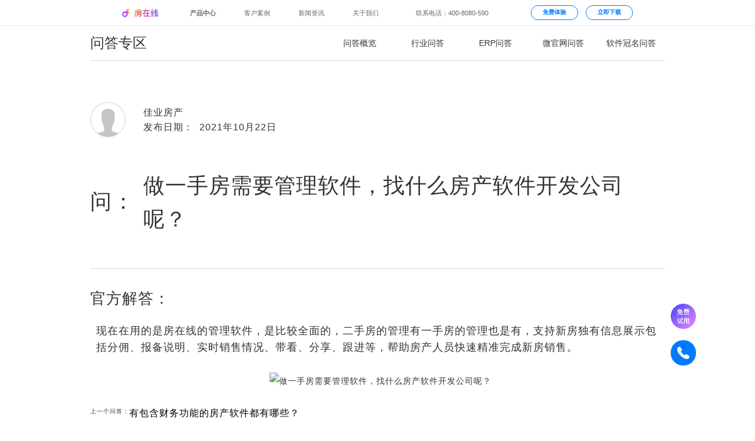

--- FILE ---
content_type: text/html;charset=UTF-8
request_url: http://www.fangline.cn/interlocution/detail5530
body_size: 20977
content:



<!DOCTYPE html>
<html>
<head>
<meta http-equiv="Content-Type" content="text/html; charset=UTF-8">
<title>做一手房需要管理软件，找什么房产软件开发公司呢？ - 房在线</title>
<meta name="keywords" content="erp软件,中介管理软件,免费,安全,中介,房产软件">
<meta name="description" content="现在在用的是房在线的管理软件，是比较全面的，二手房的管理有一手房的管理也是有，支持新房独有信息展示包括分佣、报备说明、实时销售情况、带看、分享、跟进等，帮助房产人员快速精准完成新房销售。">
<meta http-equiv="X-UA-Compatible" content="IE=edge,chrome=1">
<meta content="always" name="referrer">
<meta name="applicable-device" content="pc,mobile">
<meta content="no-transform" http-equiv="Cache-Control">
	
<script type="text/javascript">
    function initElementSize() {
        (function (doc, win) {
            var ele = document.getElementsByTagName("html")[0];
            var docEl = doc.documentElement,
                resizeEvt = 'orientationchange' in window ? 'orientationchange' : 'resize',
                recalc = function () {
                    const clientWidth = docEl.clientWidth;
                    if (!clientWidth) return;
                    if(clientWidth>=1920){
                        ele.style.fontSize = '100px';
                    } else if(clientWidth <= 960){
                        let result =  100 * (960 / 1920);
                        ele.style.fontSize =  result + 'px' ;
                    }
                    else{
                        let result =  100 * (clientWidth / 1920);
                        ele.style.fontSize =  result + 'px' ;
                    }
                };
            if (!doc.addEventListener) return;
            recalc();
            win.addEventListener(resizeEvt, recalc, false);
            doc.addEventListener('DOMContentLoaded', recalc, false);
        })(document, window);
    }
    initElementSize();
</script>
<link rel="shortcut icon" href="https://file.fangline.cn/erp/officialwebsite/static/css/web/fangline.ico" />
<link rel="stylesheet" href="/officialstatic/css/test.css" />
<link rel="stylesheet" href="/officialstatic/am/css/amazeui.min.css" />
<link rel="stylesheet" href="/officialstatic/css/corp-web.css" />
	


<script>

    function getUrlParamInit(name) {
        var reg = new RegExp("(^|&)" + name + "=([^&]*)(&|$)");
        var r = window.location.search.substr(1).match(reg);
        if (r != null) return decodeURI(r[2]); return null;
    }

    var golbalSemParams = {};
    window.golbalSemParams = {
        ip :"",
        officialSemNetUrlId :"",
        source :"",
        plan :"",
        planName :"",
        device :"",
        keyword :"",
        keywordName :""
    };

    if(window.golbalSemParams.officialSemNetUrlId){
        window.officialSemNetUrlId = window.golbalSemParams.officialSemNetUrlId;
        sessionStorage.setItem("officialSemNetUrlId",window.golbalSemParams.officialSemNetUrlId);
    }

    var referer = sessionStorage.getItem("fromReferer");
    if(referer == null || referer == '') {
        sessionStorage.setItem("fromReferer",document.referrer||'referer is null or empty');
    }
    window.fangdashiNo = window.getUrlParamInit('fangdashiNo')||sessionStorage.getItem("fangdashiNo")||"";
    window.articleNo = window.getUrlParamInit('articleNo')||sessionStorage.getItem("articleNo")||"";
    window.articleNo =  window.articleNo=="null"?"":window.articleNo;
    window.fangdashiNo =  window.fangdashiNo=="null"?"":window.fangdashiNo;
    if (window.fangdashiNo) {
        sessionStorage.setItem('fangdashiNo', window.fangdashiNo);
        sessionStorage.setItem('articleNo', window.articleNo);
    }
</script>
<script type="text/javascript" src="/officialstatic/js/jquery.min.js"></script>
<script type="text/javascript" defer="true" src="/officialstatic/js/corp-web.js"></script>
<style type="text/css">
html{
	min-width: 980px;
	overflow-x: hidden;
}
.am-container{
	max-width: 980px;
	text-align: center;
}
/** flex布局 **/
.flex-list {
	display: -webkit-box;
	display: -webkit-flex;
	display: -ms-flexbox;
	display: flex;
}
.flex-item {
	-webkit-box-flex: 1;
	-webkit-flex: 1;
	-ms-flex: 1;
	flex: 1;
}
.question-answer{
	color: #333333;
	text-align: left;
	letter-spacing: 1px;
}
.questioner{
	justify-content:center;
    align-items:Center;
	height: 80px;
	font-size: 16px;
	margin: 60px 0 30px;
}
.header-image{
	max-width: 90px;
	min-width: 90px;
}
.header-image img{
	width: 60px;
}
.header-image-font{
	font-size: 36px;
	letter-spacing: 2px;
}
.question{
	font-size: 24px;
	margin-bottom: 44px;
}
.answer-title{
	font-size: 26px;
	margin-bottom: 10px;
}
.question{
	justify-content:center;
    align-items:Center;
}
.line-bottom{
	margin-bottom: 30px;
	border-bottom: 1px solid #D6D6D6;
}
.answer-title{
	margin-bottom: 20px;
}
.answer{
	font-size: 18px;
	line-height: 28px;
	margin-bottom: 30px;
}
.answer-img img{
	width: 464px;
	margin-bottom: 48px;
}
.banner1{
	padding: 60px 0 100px;
	letter-spacing: 1px;
}
.core-title{
	font-size: 45px;
	margin-bottom: 30px;
}
.core-description{
	font-size: 20px;
	margin-bottom: 88px;
}
.banner1 .flex-item img{
	margin-bottom: 36px;
	height: 160px;	
}
.banner1 a{
	color: #000;
	font-size: 24px;
}
.nearby-interlocution-list a:hover, .banner1 a:hover{
	color: #42AAFF !important;
}
.nearby-interlocution-list > span{
	float: left;
}
.nearby-interlocution-list a{
	display: block;
	width: 480px;
	margin: 20px 0px;
	color: #000;
	font-size: 16px;
	line-height: 22px;
}
h1{
	font-weight: normal;
}
@media screen and (min-width: 1400px){
	.am-container{max-width: 1200px}
	.header-image{
		max-width: 120px;
		min-width: 120px;
	}
	.header-image img{
		width: 80px;
	}
	.header-image-font{
		font-size: 55px;
		letter-spacing: 3.06px;
	}
	.questioner{
		margin: 68px 0 40px;
		font-size: 18px;
	}
	.question,.answer-title{
		font-size: 30px;
		margin-bottom: 68px;
	}
	.answer-title{
		margin-bottom: 20px;
	}
	.answer-img img{
		width: 564px;
		margin-bottom: 68px;
	}
	.banner1 .flex-item img{
		height: 190px;
	}
}
.question-title {
	margin-bottom: .16rem !important;
	margin-top: .2rem !important;
}
.answer p {
	margin: 0 0 0 .16rem !important;
}
</style>
</head>
<body>


<style>
.fl-panel {
	width: 100%;
	height: auto;
	overflow: hidden;
}
.fl-container {
	width: 13.06rem;
	margin: 0 auto;
}
.head-new-panel {
	width: 100%;
	background-color: rgba(0, 0, 0, .7);
	backdrop-filter: blur(15px);
	-webkit-backdrop-filter: blur(15px);
	position: fixed;
	top: 0;
	left: 0;
	z-index: 12;
}
a {
	text-decoration: none !important;
}
.head-new-hr {
	width: 100%;
	display: none;
	height: 1px;
	background-color: #CCC;
	overflow: hidden;
	transform: scaleY(.5);
}
.head-new-main {
	width: 13rem;
	margin: 0 auto;
	font-size: .16rem;
	line-height: .22rem;
}
.head-new-main-header {
	height: .64rem;
	display: flex;
	overflow: hidden;
}
.head-new-fl-logo {
	margin-top: .21rem;
}
.head-new-fl-logo img {
	height: .21rem;
}
.head-new-main-left {
	margin: .22rem 0 0 .32rem;
	display: flex;
}
.head-new-main-left > * {
	margin-left: .48rem;
	color: #BBB;
	cursor: pointer;
	width: .9rem;
}
.head-new-main-left > *:hover, .head-new-main-left-focus {
	color: #FFF;
}
.head-new-main-right {
	display: flex;
	color: #BBB;
	justify-content: flex-end;
	margin-left: auto;
}
.head-new-main-right-tel {
	margin: .22rem .3rem 0 0;
	width: 2.62rem;
}
.head-new-main-right-btn {
	color: #CDCDCD;
	margin: .13rem 0;
	padding-top: .06rem;
	border: .02rem solid #CDCDCD;
	border-radius: .36rem;
	text-align: center;
	font-weight: bold;
	font-size: .15rem;
	line-height: .22rem;
	cursor: pointer;
	width: 1.2rem;
}
.head-new-main-right-btn:hover {
	background-color: #FFF;
	border-color: #FFF;
	color: #000;
}
.head-new-main-right-btn + .head-new-main-right-btn {
	margin-left: .2rem;
}
.head-new-product-center {
	display: none;
	height: 1.2rem;
	justify-content: space-between;
}
.head-new-product-center > a {
	cursor: pointer;
	color: #BBB;
	display: block;
	width: 1rem;
	height: 1rem;
	margin-top: .1rem;
	padding-top: .56rem;
	background-repeat: no-repeat;
	text-align: center;
}

.head-new-product-home {
	background-image: url('https://file.fangline.cn/erp/pc/website/static/head/icon-head-default-home.png');
	background-size: .24rem auto;
	background-position: center .14rem;
}

.head-new-product-home:hover, .head-new-product-home-focus {
	background-image: url('https://file.fangline.cn/erp/pc/website/static/head/icon-head-default-home-focus.png');
	color: #FFF !important;
}

.head-new-product-micro {
	background-image: url('https://file.fangline.cn/erp/pc/website/static/head/icon-head-default-micro.png');
	background-size: .35rem auto;
	background-position: center .12rem;
}

.head-new-product-micro:hover, .head-new-product-micro-focus {
	background-image: url('https://file.fangline.cn/erp/pc/website/static/head/icon-head-default-micro-focus.png');
	color: #FFF !important;
}

.head-new-product-naming {
	background-image: url('https://file.fangline.cn/erp/pc/website/static/head/icon-head-default-naming.png');
	background-size: .34rem auto;
	background-position: center .12rem;
}

.head-new-product-naming:hover, .head-new-product-naming-focus {
	background-image: url('https://file.fangline.cn/erp/pc/website/static/head/icon-head-default-naming-focus.png');
	color: #FFF !important;
}

.head-new-product-virtual {
	background-image: url('https://file.fangline.cn/erp/pc/website/static/head/icon-head-default-virtual.png');
	background-size: .31rem auto;
	background-position: center .12rem;
}

.head-new-product-virtual:hover, .head-new-product-virtual-focus {
	background-image: url('https://file.fangline.cn/erp/pc/website/static/head/icon-head-default-virtual-focus.png');
	color: #FFF !important;
}

.head-new-product-new {
	background-image: url('https://file.fangline.cn/erp/pc/website/static/head/icon-head-default-new.png');
	background-size: .33rem auto;
	background-position: center .12rem;
}

.head-new-product-new:hover, .head-new-product-new-focus {
	background-image: url('https://file.fangline.cn/erp/pc/website/static/head/icon-head-default-new-focus.png');
	color: #FFF !important;
}

.head-new-product-contract {
	background-image: url('https://file.fangline.cn/erp/pc/website/static/head/icon-head-default-contract.png');
	background-size: .33rem auto;
	background-position: center .12rem;
}

.head-new-product-contract:hover, .head-new-product-contract-focus {
	background-image: url('https://file.fangline.cn/erp/pc/website/static/head/icon-head-default-contract-focus.png');
	color: #FFF !important;
}

.head-new-product-tutorial {
	background-image: url('https://file.fangline.cn/erp/pc/website/static/head/icon-head-default-tutorial.png');
	background-size: .34rem auto;
	background-position: center .12rem;
}

.head-new-product-tutorial:hover, .head-new-product-tutorial-focus {
	background-image: url('https://file.fangline.cn/erp/pc/website/static/head/icon-head-default-tutorial-focus.png');
	color: #FFF !important;
}

.head-new-white-panel {
	background-color: rgba(255, 255, 255, .4);
}

.head-new-white-panel:hover, .head-new-white-panel:focus {
	background-color: #FFF !important;
}

.head-new-white-panel .head-new-hr {
	display: block;
}
.head-new-white-panel .head-new-main-left > * {
	color: #666;
}
.head-new-white-panel .head-new-main-left > *:hover, .head-new-white-panel .head-new-main-left-focus {
	color: #000;
}
.head-new-white-panel .head-new-main-right {
	color: #666;
}
.head-new-white-panel .head-new-main-right-btn {
	color: #007AFF;
	border-color: #007AFF;
}
.head-new-white-panel .head-new-main-right-btn:hover {
	background-color: #007AFF;
	border-color: #007AFF;
	color: #FFF;
}
.head-new-white-panel .head-new-product-center > a {
	color: #666;
}

.head-new-white-panel .head-new-product-home {
	background-image: url('https://file.fangline.cn/erp/pc/website/static/head/icon-head-white-home.png');
}

.head-new-white-panel .head-new-product-home:hover, .head-new-white-panel .head-new-product-home-focus {
	background-image: url('https://file.fangline.cn/erp/pc/website/static/head/icon-head-white-home-focus.png');
	color: #000 !important;
}

.head-new-white-panel .head-new-product-micro {
	background-image: url('https://file.fangline.cn/erp/pc/website/static/head/icon-head-white-micro.png');
}

.head-new-white-panel .head-new-product-micro:hover, .head-new-white-panel .head-new-product-micro-focus {
	background-image: url('https://file.fangline.cn/erp/pc/website/static/head/icon-head-white-micro-focus.png');
	color: #000 !important;
}

.head-new-white-panel .head-new-product-naming {
	background-image: url('https://file.fangline.cn/erp/pc/website/static/head/icon-head-white-naming.png');
}

.head-new-white-panel .head-new-product-naming:hover, .head-new-white-panel .head-new-product-naming-focus {
	background-image: url('https://file.fangline.cn/erp/pc/website/static/head/icon-head-white-naming-focus.png');
	color: #000 !important;
}

.head-new-white-panel .head-new-product-virtual {
	background-image: url('https://file.fangline.cn/erp/pc/website/static/head/icon-head-white-virtual.png');
}

.head-new-white-panel .head-new-product-virtual:hover, .head-new-white-panel .head-new-product-virtual-focus {
	background-image: url('https://file.fangline.cn/erp/pc/website/static/head/icon-head-white-virtual-focus.png');
	color: #000 !important;
}

.head-new-white-panel .head-new-product-new {
	background-image: url('https://file.fangline.cn/erp/pc/website/static/head/icon-head-white-new.png');
}

.head-new-white-panel .head-new-product-new:hover, .head-new-white-panel .head-new-product-new-focus {
	background-image: url('https://file.fangline.cn/erp/pc/website/static/head/icon-head-white-new-focus.png');
	color: #000 !important;
}

.head-new-white-panel .head-new-product-contract {
	background-image: url('https://file.fangline.cn/erp/pc/website/static/head/icon-head-white-contract.png');
}

.head-new-white-panel .head-new-product-contract:hover, .head-new-white-panel .head-new-product-contract-focus {
	background-image: url('https://file.fangline.cn/erp/pc/website/static/head/icon-head-white-contract-focus.png');
	color: #000 !important;
}

.head-new-white-panel .head-new-product-tutorial {
	background-image: url('https://file.fangline.cn/erp/pc/website/static/head/icon-head-white-tutorial.png');
}

.head-new-white-panel .head-new-product-tutorial:hover, .head-new-white-panel .head-new-product-tutorial-focus {
	background-image: url('https://file.fangline.cn/erp/pc/website/static/head/icon-head-white-tutorial-focus.png');
	color: #000 !important;
}

.header-new-about-us {
	height: .5rem;
	font-size: .16rem;
	border-bottom: 1px solid #BBB;
}
.header-new-about-us > .head-new-main {
	display: flex;
	justify-content: space-between;
	line-height: .5rem;
	padding-left: .48rem;
}
.header-new-about-us > .head-new-main a {
	width: 1rem;
	text-align: center;
	color: #666;
	display: block;
	font-size: .14rem;
}
.header-new-about-us > .head-new-main a:hover, .header-new-about-us-current {
	color: #000 !important;
}
.head-new-about-nav {
	display: flex;
}
.am-container {
	padding: 0 .04rem !important;
}
* {
	font-family: PingFang SC,"Microsoft YaHei","Open Sans",Arial,"Hiragino Sans GB","\5fae\8f6f\96c5\9ed1",STHeiti,"WenQuanYi Micro Hei",SimSun,sans-serif !important;
}
</style>
<div class="head-new-panel head-new-white-panel">
	<div class="head-new-main">
		<div class="head-new-main-header">
			<a href="/" class="head-new-fl-logo"><img src="https://file.fangline.cn/erp/pc/website/static/head/logo.png"></a>
			<div class="head-new-main-left">
				<label class="head-new-main-product-btn">产品中心</label>
				<a href="/customercase" >客户案例</a>
				<a href="/subject" >新闻资讯</a>
				<a href="/aboutus" >关于我们</a>
			</div>
			<div class="head-new-main-right">
				<p class="head-new-main-right-tel">联系电话：400-8080-590</p>
				<p class="head-new-main-right-btn" onclick="openTryIt()">免费体验</p>
				<a class="head-new-main-right-btn" href="/download">立即下载</a>
			</div>
		</div>
	</div>
	<div class="head-new-hr"></div>
	<div class="head-new-main head-new-product-center">
		<a href="/" class="head-new-product-home ">房在线ERP</a>
		<a href="/micro" class="head-new-product-micro ">获客官网</a>
		<a href="/naming" class="head-new-product-naming ">软件冠名</a>
		<a href="/officialwebsite/virtualTel" class="head-new-product-virtual ">隐号拨打</a>
		<a href="/newHouse" class="head-new-product-new ">新房分销</a>

		<a href="/contract" class="head-new-product-contract ">电子签约</a>

		<a href="/tutorial" class="head-new-product-tutorial ">帮助中心</a>
	</div>
	
</div>
<script type="text/javascript">
	$(function() {
		let product_timer;
		$('.head-new-main-product-btn, .head-new-product-center').hover(function() {
			if (product_timer) {
				clearTimeout(product_timer);
			}
			$('.head-new-product-center').css('display', 'flex');
			$('.header-new-about-us').hide();
			$('.head-new-white-panel').css('background-color', '#FFF');
		}, function() {
			product_timer = setTimeout(function() {
				$('.head-new-product-center').css('display', 'none');
				$('.header-new-about-us').show();
				$('.head-new-white-panel').removeAttr('style');
			}, 300);
		});
	});
</script>
	<div class="inerlocution-head-page">

</head>
<style type="text/css">
.interlocution-header{
	margin-top: .64rem;
	height: 60px;
	border-bottom: 1px solid #D6D6D6;
}
.interlocution-header a{
	line-height: 60px;
	color: #333;
}
.i-header-title{
	float: left;
	max-width: 400px;
	min-width: 400px;
	font-size: 24px;
	line-height: 60px;
	text-align: left;
}
.i-header-a{float: left; font-size: 14px; text-align: center}
.i-header-a:hover,.problem-type-item-selected{
	border-bottom: 1px solid #0074C9;
}

@media screen and (min-width: 1400px){
	.i-header-title{
		max-width: 620px;
		min-width: 620px;
	}
}
</style>
<body>
	<div class="am-no-layout am-container" style="padding: 0 .04rem !important;">
		<div class="interlocution-header flex-list">
			<div class="flex-item i-header-title">问答专区</div>
			<a class="flex-item i-header-a problem-type-item-selected" href="/interlocution/overview">问答概览</a>
			<a class="flex-item i-header-a " href="/interlocutionList/l0">行业问答</a>
			<a class="flex-item i-header-a " href="/interlocutionList/l1">ERP问答</a>
			<a class="flex-item i-header-a " href="/interlocutionList/l2">微官网问答</a>
			<a class="flex-item i-header-a " href="/interlocutionList/l3">软件冠名问答</a>
		</div>
	</div>
</body>
<script type="text/javascript">
/* 兼容低版本 */
$(function(){
	if(getBrowser() == "IE7" || getBrowser() == "IE8" || getBrowser() == "IE9"){
		/* $(".interlocution-header").css("marginTop","118px"); */
		$(".i-header-a").css("width","108px");	
	}
})
/* 判断ie版本  */
function getBrowser(){
	var userAgent = navigator.userAgent; //取得浏览器的userAgent字符串
	var isOpera = userAgent.indexOf("Opera") > -1;
    var isIE = userAgent.indexOf("compatible") > -1 && userAgent.indexOf("MSIE") > -1 && !isOpera; //判断是否IE浏览器
    if (isIE) {
        var reIE = new RegExp("MSIE (\\d+\\.\\d+);");
        reIE.test(userAgent);
        var fIEVersion = parseFloat(RegExp["$1"]);
        IE7 = fIEVersion == 7.0;
        IE8 = fIEVersion == 8.0;
        IE9 = fIEVersion == 9.0;
        if (IE7) {
            return "IE7";
        }else if(IE8){
        	return "IE8";
        }else if(IE9){
        	return "IE9";
        }
    }
}
</script>
</html></div>
	
	<div class="am-no-layout am-container" style="font-size: 10px !important;">
		<div class="question-answer">
			<div class="flex-list questioner">
				<div class="flex-item header-image"><img alt="" src="https://file.fangline.cn/erp/officialwebsite/static/css/web/interlocution-headimg.png"></div>
				<div class="flex-item ">佳业房产<br>发布日期：&nbsp;&nbsp;2021年10月22日</div>
			</div>
			<div class="flex-list question">
				<div class="flex-item header-image header-image-font">问：</div>
				<h1 class="flex-item question-title">做一手房需要管理软件，找什么房产软件开发公司呢？</h1>
			</div>
			<div class="line-bottom"></div>
			
			<div class="answer-title">官方解答：</div>
			<div class="answer"><p>现在在用的是房在线的管理软件，是比较全面的，二手房的管理有一手房的管理也是有，支持新房独有信息展示包括分佣、报备说明、实时销售情况、带看、分享、跟进等，帮助房产人员快速精准完成新房销售。</p><p><br></p><p style="text-align: center;"><img src="https://file.fangline.cn/erp/officialwebsite/c308c642-2288-4962-8697-526671b6bb64.jpg" alt="做一手房需要管理软件，找什么房产软件开发公司呢？" style="text-align: left; font-size: 14px; max-width: 100%;"><br></p></div>
			
			<div class="nearby-interlocution-list">
				
					<span>上一个问答：</span> <a class="text-truncate" href="/interlocution/detail5529">有包含财务功能的房产软件都有哪些？</a>
				
				
					<span>下一个问答：</span><a class="text-truncate" href="/interlocution/detail5531"> 房产公司房源源发布软件选择哪一款比较好呢？</a>
				
			</div>
			
			<div class="line-bottom"></div>
		</div>
			
		<div class="banner1">
			<div class="core-title">为什么要选择房在线的产品？</div>
			<div class="core-description">房在线只做专业级产品，<br>选择房在线就会拥有专业级的产品保障与专业客服的服务。</div>
			<div class="flex-list">
				<div class="flex-item">
					<a href="/"><img alt="" src="https://file.fangline.cn/erp/officialwebsite/static/css/web/naming-banner6-img.png"></a>
					<div><a href="/">房在线ERP</a></div>
				</div>
				<div class="flex-item">
					<a href="/micro"><img alt="" src="https://file.fangline.cn/erp/officialwebsite/static/css/web/interlocution-mirco-img.png"></a>
					<div><a href="/micro">微官网</a></div>
				</div>
				<div class="flex-item">
					<a href="/naming"><img alt="" src="https://file.fangline.cn/erp/officialwebsite/static/css/web/interlocution-naming-img.png"></a>
					<div><a href="/naming">软件冠名</a></div>
				</div>
			</div>
		</div>
	</div>
	
	<div class="page-footer">

<div class="footer-banner am-container">
	<div class="erp panel">
		<div class="p1">房在线ERP</div>
		<div class="p2">专业级房产管理系统</div>
		<a href="/" rel="nofollow">进一步了解 > </a>
		<img alt="" src="https://file.fangline.cn/erp/officialwebsite/static/css/web/customercase-banner4-panelimg1.png">
	</div>
	<div class="micro panel" style="background-image: url('https://file.fangline.cn/erp/officialwebsite/static/css/web/customercase-banner4-panelimg2.png');
	filter: progid:DXImageTransform.Microsoft.AlphaImageLoader( src='https://file.fangline.cn/erp/officialwebsite/static/css/web/customercase-banner4-panelimg2.png', sizingMethod='scale');">
		<div class="p1">微官网</div>
		<div class="p2">再小的公司，也有自己的品牌。</div>
		<a href="/micro" rel="nofollow">进一步了解 > </a>
	</div>
	<div class="naming panel" style="background-image: url('https://file.fangline.cn/erp/officialwebsite/static/css/web/customercase-banner4-panelimg3.png');
	filter: progid:DXImageTransform.Microsoft.AlphaImageLoader( src='https://file.fangline.cn/erp/officialwebsite/static/css/web/customercase-banner4-panelimg3.png', sizingMethod='scale');">
		<div class="p1">软件冠名</div>
		<div class="p2">这就是你公司<br>
			自己开发的中介系统。</div>
		<a href="/naming" rel="nofollow">进一步了解 > </a>
	</div>
	<div class="customercase panel" style="background-image:url('https://file.fangline.cn/erp/officialwebsite/static/css/web/aboutus-banner4-img4.png');
	filter: progid:DXImageTransform.Microsoft.AlphaImageLoader( src='https://file.fangline.cn/erp/officialwebsite/static/css/web/aboutus-banner4-img4.png', sizingMethod='scale');">
		<div class="p1">成功案例遍及全国</div>
		<div class="p2">看看全国各地的房产公司<br>
				如何运用房在线革新工作方式。</div>
		<a class="customercase" href="/customercase" rel="nofollow">进一步了解 ></a>
	</div>
	<div class="aboutus panel" style="background-image:url('https://file.fangline.cn/erp/officialwebsite/static/css/web/customercase-banner4-panelimg4.png');
		filter: progid:DXImageTransform.Microsoft.AlphaImageLoader( src='https://file.fangline.cn/erp/officialwebsite/static/css/web/customercase-banner4-panelimg4.png', sizingMethod='scale');">
		<div class="p1">关于房在线</div>
		<div class="p2">用科技与艺术打造专业级产品，让<br>
			房产行业每个人享受科技的高效和<br>
			乐趣。</div>
		<a href="/aboutus" rel="nofollow">进一步了解 > </a>
	</div>
</div>





<style type="text/css">
    *::-webkit-scrollbar, .applet-popup::-webkit-scrollbar, .applet-popup2::-webkit-scrollbar{
        display: none;
    }
    input{
        -webkit-appearance:none;
    }
    .btn-pc-sim-task {
        position: fixed;
        display: none;
        font-size: 10px !important;
        top: 0;
        left: 0;
        right: 0;
        bottom: 0;
        background: rgba(0, 0, 0, 0.4);
        z-index: 999;
    }
    .show-error{
        display: block;
        width: auto;
        height: 34px;
        min-width: 130px;
        line-height: 34px;
        position: fixed;
        top: 127px;
        left: 50%;
        padding-left: 40px;
        padding-right: 18px;
        box-sizing: border-box;
        background-color: #FFFFFF;
        z-index: 99999;
        font-size: 12px;
        color: rgba(0, 0, 0, 0.65);
        box-shadow: 0px 2px 8px 0px rgba(0, 0, 0, 0.2);
        border-radius: 6px;
        text-align: left;
        transform: translateX(-50%);
        background-size: 14px 14px;
        background-position: 18px 10px;
        background-repeat: no-repeat;
        background-image: url("[data-uri]");
    }

    .applet-popup {
        display: none;
        position: absolute;
        top: 50%;
        left: 50%;
        transform: translate(-50%, -50%) scale(0.9);
        width: 816px;
        height: 666px;
        background: #FFFFFF;
        background: rgba(255, 255, 255, 1);
        box-shadow: 0px 2px 4px 0px rgba(0, 0, 0, 0.5);
        border-radius: 12px;
        max-height: 90vh;
        overflow-y: auto;
    }

    .close-it-popup {
        position: sticky;
        position: absolute \9;
        cursor: pointer;
        left: 26px;
        top: 26px;
        width: 26px;
        height: 26px;
        z-index: 9;
    }

    .close-it-popup img {
        height: 100%;
        width: 100%;
        cursor: pointer;
    }

    .applet-popup .popup-title {
        margin-top: 80px;
        margin-bottom: 0;
        height: 50px;
        font-size: 36px;
        font-weight: 600;
        color: #1C1D1F;
        line-height: 50px;
    }

    .erji-popup-title {
        margin-top: 31px;
        font-size: 15px;
        font-family: PingFangSC-Regular, PingFang SC;
        font-weight: 400;
        color: #6B6C6E;
        line-height: 25px;
    }

    .applet-popup .popup-form {
        width: 500px;
        text-align: center;
        margin: 23px auto 42px;
    }

    .applet-popup .popup-form .get-chek-wrapper {
        position: relative;
        border: 1px solid rgba(227, 227, 227, 1);
        padding-left: 15px;
        height: 60px;
        width: 489px;
        box-sizing: border-box;
        overflow: hidden;
        border-radius: 12px;
    }

    .applet-popup .popup-form .get-chek-wrapper input {
        padding-right: 150px;
        border: none;
    }

    .applet-popup .popup-form .get-chek-wrapper .get-chek {
        white-space: nowrap;
        user-select: none;
        cursor: pointer;
        position: absolute;
        width: 122px;
        text-align: center;
        top: 0px;
        right: 0px;
        font-size: 15px;
        color: #007AFF;
        line-height: 60px;
        box-sizing: border-box;
    }

    .applet-popup .popup-form .get-chek-wrapper .get-chek.active {
        color: #6B6C6E;
    }

    .applet-popup .popup-form .popup-bto {
        cursor: pointer;
        width: 489px;
        height: 56px;
        background: #007AFF;
        border-radius: 12px;
        text-align: center;
        margin: 56px auto 0;
        font-size: 15px;
        font-weight: 400;
        color: rgba(255, 255, 255, 1);
    }

    .applet-popup .popup-form .popup-bto.active {
        background: rgba(38, 114, 248, 1);
        border-radius: 28px;
    }

    .user-tel, .get-chek-wrapper, .erji-popup-title {
        margin-top: 21px;
    }

    .input_title {
        text-align: left;
        font-size: 12px;
        font-family: PingFangSC-Regular, PingFang SC;
        font-weight: 400;
        color: #87888C;
        padding-top: 6px;
    }
    input:disabled {
        color: #A3A3A3 !important;
    }

    .user-tel {
        width: 489px;
        height: 60px;
        box-sizing: border-box;
        border: 1px solid rgba(227, 227, 227, 1);
        padding-left: 15px;
        padding-right: 15px;
        border-radius: 12px;
    }


    .applet-popup .popup-form form input {
        width: 100%;
        height: 25px;
        border-radius: 6px;
        box-sizing: border-box;
        font-size: 15px;
        color: rgba(51, 51, 51, 1);
        line-height: 25px;
        border: none;
        background: none;

    }

    .applet-popup .popup-form form input:focus {
        outline: -webkit-focus-ring-color auto 0px;
        border: 0px solid cornflowerblue;
    }

    .applet-popup .popup-form form input::-webkit-input-placeholder ,.applet-popup .popup-form form input::-moz-placeholder ,.applet-popup .popup-form form input:-ms-input-placeholder ,.applet-popup .popup-form form input::placeholder {
        font-size: 15px;
        font-weight: 400;
        color: rgba(153, 153, 153, 1);
        line-height: 20px;
    }

    .applet-popup .popup-form .choose-city-pc {
        position: relative;
        margin-bottom: 0;
        width: 489px;
        height: 60px;
        box-sizing: border-box;
        border: 1px solid rgba(227, 227, 227, 1);
        padding-left: 15px;
        padding-right: 15px;
        border-radius: 12px;
        margin-top: 21px;
    }

    .prov-list {
        position: absolute;
        display: none;
        z-index: 2;
        width: 480px;
        height: 225px;
        background: #FFFFFF;
        background: rgba(255, 255, 255, 1);
        box-shadow: 0px 3px 6px 0px rgba(0, 0, 0, 0.12);
        border-radius: 6px;
        border: 1px solid rgba(227, 227, 227, 1);
        margin-top: 5px;
        list-style: none;
        overflow: auto;
        margin-left: -245px;
        left: 50%;
        transform: scale(0.9);
    }

    .prov-list::-webkit-scrollbar {
        width: 2px;
        height: 10px;
    }

    .prov-list::-webkit-scrollbar-track {
        background: rgba(216, 216, 216, 1);
        border-radius: 1px;
    }

    .prov-list::-webkit-scrollbar-thumb {
        background: rgba(216, 216, 216, 1);
        border-radius: 10px;
    }

    .prov-list::-webkit-scrollbar-thumb:hover {
        background: rgba(216, 216, 216, 1);
    }

    .prov-list::-webkit-scrollbar-corner {
        background: rgba(216, 216, 216, 1);
    }

    .prov-list li {
        height: 48px;
        line-height: 48px;
        font-size: 14px;
        font-weight: 400;
        text-align: left;
        color: #1D1E20;
        padding: 0 22px;
    }

    .prov-list li:hover {
        background: rgba(228, 238, 255, 1);
    }

    .applet-popup .popup-form .choose-city-pc input {

    }

    .applet-popup .popup-form .choose-city-pc input:disabled {
        background: #FFFFFF;
    }

    .applet-popup .popup-form .choose-city-pc .tag {
        position: absolute;
        width: 14px;
        height: 8px;
        background-image: url("[data-uri]");
        background-size: 100% 100%;
    }

    .applet-popup .popup-form .choose-city-pc .tag1 {
        left: 455px;
        top: 36px;
    }

    .applet-popup .popup-form .choose-city-pc .tag2 {
        left: 359px;
        top: 71px;
    }

    .applet-popup2 {
        display: none;
        position: absolute;
        left: 50%;
        top: 50%;
        transform: translate(-50%, -50%);
        width: 816px;
        height: 666px;
        background: #FFFFFF;
        border-radius: 12px;
        z-index: 999;
        max-height: 90vh;
        overflow-y: auto;
    }

    .applet-popup2 .tupian {
        width: 180px;
        height: 180px;
        margin: 48px auto 0;
        display: block;
    }

    .applet-popup2 .popup-title {
        height: 30px;
        font-size: 26px;
        font-weight: bold;
        color: #333333;
        line-height: 37px;
        margin-left: 10px;
        margin-top: 34px;
        text-align: center;
    }


    .applet-popup2 .popup-desc {
        text-align: center;
        font-size: 16px;
        color: rgba(102, 102, 102, 1);
        line-height: 24px;
        margin-top: 5px;
    }

    .applet-popup2 .popup-desc2 {
        height: 28px;
        font-size: 21px;
        font-weight: bold;
        color: rgba(51, 51, 51, 1);
        line-height: 28px;
        margin-top: 18px;
        text-align: center;
    }

    .applet-popup2 .popup-desc3 {

        font-size: 22px;
        font-family: PingFangSC-Semibold, PingFang SC;
        font-weight: 600;
        color: #000000;
        line-height: 30px;
        margin-top: 15px;
        text-align: center;
    }


    input:-internal-autofill-selected {
        background: #ffffff;
    }

    .choose-city .error {
        border: 1px solid rgba(242, 60, 60, 1);
    }

    .down-sys {
        cursor: pointer;
        text-align: center;
        font-size: 15px;
        font-family: PingFangSC-Regular, PingFang SC;
        font-weight: 400;
        color: #007AFF;
        line-height: 25px;
        margin-top: 14px;
    }

    .guwen-desc {
        text-align: center;
        font-size: 15px;
        font-family: PingFangSC-Regular, PingFang SC;
        font-weight: 400;
        color: #6B6C6E;
        line-height: 25px;
        margin-top: 14px;
    }

    .popup-three-title {
        font-size: 36px;
        font-family: PingFangSC-Medium, PingFang SC;
        font-weight: 600;
        color: #1C1D1F;
        line-height: 50px;
        padding-top: 54px;
        text-align: center;
    }

    #corpName {
        font-size: 36px;
        margin: 0 5px;
    }

    .popup-three-bto {
        width: 489px;
        height: 56px;
        background: #007AFF;
        border-radius: 12px;
        margin: 43px auto 0;
        text-align: center;

        color: #FFFFFF;
        line-height: 56px;
        font-size: 15px;
    }

    .popup-three-line {
        margin: 22px 0 30px;
        color: #007AFF;
        line-height: 24px;
        font-size: 16px;
        text-align: center;
        cursor: pointer;
    }

    .err {
        position: absolute;
        display: none;
        font-size: 14px;
        color: rgba(242, 60, 60, 1);
        line-height: 42px;
        top: 0;
        right: 14px;
    }
    .chek-item-error, .chek-tel-error{
        font-size: 11px;
        font-family: PingFangSC-Regular, PingFang SC;
        font-weight: 400;
        color: #E40000;
        line-height: 16px;
        padding-left: 20px;
        background-image: url("[data-uri]");
        background-repeat: no-repeat;
        background-size: 12px 12px;
        background-position: 4px 3px;
        text-align: left;
        display: none;
    }
    .loading{
        position: absolute;
        top: 0;
        left: 0;
        right: 0;
        bottom: 0;
        background: #FFFFFF;
        text-align: center;
        font-size: 20px;
        font-family: PingFangSC-Medium, PingFang SC;
        font-weight: 500;
        color: #1C1D1F;
        line-height: 28px;
        display: none;
    }
    .loading img{
        display: block;
        width: 120px;
        height: 120px;
        animation: run 2s linear infinite;
        overflow: hidden;
        margin: 249px auto 45px;
    }
    @keyframes run{
        from{
            transform: rotate(0deg);
        }
        to{
            transform: rotate(360deg);
        }
    }
    .error {
        border: 4px solid #6EB2FE !important;
    }

    .error .input_title {
        color: #E40000;
    }

    .error .err {
        display: block;
    }

    .show {
        display: block !important;
    }
</style>



<div class="btn-pc-sim-task">
    
    <div class="applet-popup popup-fir">
        <div class="close-it-popup" onclick="closeItPopup()">
            <img src="[data-uri]" />
        </div>
        <div class="popup-form ">
            <div class="popup-title">
                获取房在线ERP体验资格
            </div>
            <div class="erji-popup-title">
                专业的管理系统只为专业的你，已获得60000家房产公司认可
            </div>
            <form id="registerForm" method="post">
                <div class="user-tel" style="position: relative">
                    <div class="input_title">手机号</div>
                    <input id="usertel" type="text" name="user_tel" placeholder="请输入手机号" style="padding-right: 100px;"/>
                </div>

                <div class="get-chek-wrapper" style="position: relative">
                    <div class="input_title">短信验证码</div>
                    <input id="userChek" class="user_chek" type="text" name="user_chek" placeholder="请输入验证码"/>
                    <div class="get-chek">获取验证码</div>
                </div>
                <div class="chek-item-error">
                    请输入短信验证码
                </div>
                <div class="choose-city-pc">
                    <div class="input_title">省份/城市</div>
                    <div class="select">
                        <input disabled class="user_prov" style="color: rgba(51, 51, 51, 1) !important;" type="text" name="prov" placeholder="请选择省份"/>
                        <div class="tag tag1"></div>
                    </div>
                </div>
                <input class="popup-bto" type="button" onclick="submitForm()" value="提交"/>
            </form>
        </div>

    </div>
        <ul class="prov-list prov">
        </ul>
        <ul class="prov-list city">
        </ul>
    
    <div class="applet-popup2 popup-sec" style="height: 601px">
        <div class="close-it-popup" onclick="closeItPopup()">
            <img src="[data-uri]"/>
        </div>
        <div class="loading">
            <img src="https://file.fangline.cn/erp/officialwebsite/loading_official.png" />
            <div>正在提交</div>
        </div>
        <div class="popup-title" style="margin-top: 80px">我们已收到你提交的信息，等待审核。</div>

        <div class="popup-desc" style="margin-top: 18px">你的顾问将尽快联系你，你也可以直接联系顾问; 你可先下载房在线电脑端和手机端体验</div>
        
        <div style="display: flex;justify-content: center; margin-bottom: 30px">
            <div style="margin-right: 138px" class="es5guwen">
                <img class="pc guwen_tupian tupian"
                     src="https://file.fangline.cn/erp/officialwebsite/fl_private_qrCode.jpg" />
                <div class="pc popup-desc3">扫码添加顾问微信</div>
                <div class="guwen-desc">
                    或者致电 <span class="guwen-tel" style="color: #007AFF">...</span><span class="guwen-name" style="color: #007AFF">(产品顾问)</span>
                    <br/>与你的顾问立即交流
                </div>
            </div>
            <div class="es5guwen">
                <img class="pc tupian" src="https://file.fangline.cn/erp/officialwebsite/erweima-official-mobile.png" />
                <div class="pc popup-desc3">扫码使用手机端</div>
                <div class="down-sys" onclick="downRuan();">下载电脑端 ></div>
            </div>
        </div>
    </div>

    <div class="popup-three applet-popup2">
        <div class="close-it-popup" onclick="closeItPopup()">
            <img src="[data-uri]"/>
        </div>
        <div class="popup-three-title">您的账号已存在<span id="corpName"> - </span>公司<br/>下载登录即可使用</div>
        <div>
            <img class="pc tupian" src="https://file.fangline.cn/erp/officialwebsite/erweima-official-mobile.png" />
            <div class="pc popup-desc3">扫码下载手机端</div>
            <div class="down-sys popup-three-bto" onclick="downRuan();">下载电脑端</div>
            <div class="popup-three-line" onclick="registerNext()">已离职，重新注册</div>
        </div>
    </div>
</div>

<script src="https://pv.sohu.com/cityjson?ie=utf-8"></script>
<script type="text/javascript" src="https://file.fangline.cn/erp/officialwebsite/static/js/code.js"></script>
<script type="text/javascript">
   var cityList = [];
    articleNo = articleNo == "null" ? "" : articleNo;


    function getCityList(){
        $.ajax({
            type: 'GET',
            url: "/officialwebsite/register/getCityList\n",

            success: function (r) {
                cityList = r.data;
                r.data.forEach(function (item) {
                    $(".prov").append("<li>" + item.name + "</li>")
                })
                window.initProv();
            }
        })
    }

    function getUrlParam(name) {
        var reg = new RegExp("(^|&)" + name + "=([^&]*)(&|$)");
        var r = window.location.search.substr(1).match(reg);
        if (r != null) return decodeURI(r[2]);
        return null;
    }

    // 弹窗
    function closeItPopup() {
        $(".prov-list").removeClass("show");
        $(".btn-pc-sim-task").removeClass("show");
        $(".popup-fir").removeClass("show");
        $(".popup-sec").removeClass("show");
        $("#registerForm")[0].reset();
        $(".user-tel").removeClass("error");
        $(".get-chek-wrapper").removeClass("error");
        $(".choose-city-pc").removeClass("error");
    };

    function openTryIt(){
        if(window.cityList&&window.cityList.length == 0){
            window.getCityList()
        }else{
            initProv();
        }
        if ($(".btn-pc-sim-task").hasClass("show")) {
            $(".btn-pc-sim-task").removeClass("show");
            return false;
        }
        $(".btn-pc-sim-task").addClass("show");
        $(".popup-fir").addClass("show");
        
        $('.popup-bto').val('申请试用');
        $('.choose-city-pc').css('display','none');
        $('.get-chek-wrapper').css('display','none');
        $('.user-tel').css('margin-top','78px');
        $("#usertel").attr('disabled', false)
    }

    function openItPopup(name, v, o) {

        if ($(".btn-pc-sim-task").hasClass("show")) {
            $(".btn-pc-sim-task").removeClass("show");
            return false;
        }
        var tel = $('.freeUseIt_input').val();
        if (name) {
            tel = $('.' + name).val();
        }
        if (v) {
            tel = v;
        }
        if (tel == '' || tel == null) {
            showTotast('请输入手机号',1000);
            return;
        }
        const error_class_name = 'fangline-register-error';
        if (!tel.match(/(^(1\d{10})$)/)) {
            if ($(o).hasClass('fangline-join-wrap')) {
                if (!$(o).hasClass(error_class_name)) {
                    $(o).addClass(error_class_name)
                }
            } else {
                showTotast('手机号不正确',1000);
            }
            return;
        } else if ($(o).hasClass(error_class_name)) {
            $(o).removeClass(error_class_name)
        }
        if(window.cityList&&window.cityList.length == 0){
            window.getCityList()
        }else{
            window.initProv()
        }
        var officialSemNetUrlId = sessionStorage.getItem("officialSemNetUrlId")||null;
        var fromReferer = sessionStorage.getItem("fromReferer")||null;
        $.ajax({
            type: 'POST',
            url: "/officialwebsite/register/pre-registe-tel",
            data: {
                "tel": tel,
                "from": window.from_id||21,
                "officialSemNetUrlId": officialSemNetUrlId || null,
                "fangdashiNo": window.fangdashiNo || null,
                "articleNo": window.articleNo || null,
                fromReferer:fromReferer
            },
            dataType: "json",
            success: function (r) {
                if (r.ok) {
                    $(".btn-pc-sim-task").addClass("show");
                    $("#usertel").val(tel);
                    $("#usertel").attr('disabled', 'true')
                    if (r.data) {
                        $("#corpName").text(r.data || "-");
                        $(".popup-three").addClass("show");
                    } else {
                        $(".get-chek").trigger("click");
                        $(".popup-fir").addClass("show");
                        initProv();
                    }

                }
            }
        })
    };

    function initProv(){
        if ((returnCitySN && returnCitySN.cname === "国内未能识别的地区") || !returnCitySN) {
            return
        }
        var defaultcitySN = returnCitySN.cname.split('省');
        var defprov = '福建';
        var defcity = '厦门';
        if(defaultcitySN.length === 2){
             defprov = defaultcitySN[0];
             defcity = defaultcitySN[1].split('市')[0];
        }
        if (defprov) {
            cityList.forEach(function (item) {
                if (item.name === defprov) {
                    $(".city").empty();
                    item.sub.forEach(function (c) {
                        $(".city").append("<li cityId=" + c.code + ">" + c.name + "</li>");
                        if (c.name === defcity) {
                            $(".user_prov").val(defprov + "省 / " + c.name + '市');
                            $(".user_prov").attr("cityId", c.code);
                            $(".user_prov").attr("prov", defprov);
                            $(".user_prov").attr("city", c.name);
                        }
                    })
                    return
                }
            })
        }
    }

    //  关闭广告
    $(".close-it").click(function () {
        $(".page-footer-adv").removeClass("show");
        $(".zhangwei").remove();
    });

    // 获取验证码
    $(".get-chek").click(function () {

        var tel = $("#usertel").val();
        if (tel == '' || tel == null) {
            $(".user-tel").addClass("error");
            window.showTotast("请输入手机号",1500);
            return;
        }
        if (!tel.match(/(^(1\d{10})$)|(^\d{3,4})-(\d{7,8}$)|(^(\d{7,8})$)/)) {
            $(".user-tel").addClass("error");
            window.showTotast("手机号不正确",1500);
            return;
        }
        $(".get-chek-wrapper").removeClass("error");
        $(".user-tel").removeClass("error");
        if (!$(".get-chek").hasClass("active")) {
            var s = getToken(tel);
            $.ajax({
                type: 'POST',
                url: "/officialwebsite/register/getSMSCode",
                data: {
                    tel: tel
                },
                headers:{
                    "v-token":s.token,
                    "v-time":s.t
                },
                dataType: "json",
                success: function (r) {
                    if (r.ok) {
                        $(".get-chek").addClass("active");
                        window.openinter();
                        $(".popup-bto").addClass("active");
                        $(".get-chek").attr("disabled", true);
                    } else {
                        window.showTotast(r.msg||"请求错误",1500)
                    }
                },
                error: function (e){
                    window.showTotast(e||"请求错误",1500)
                }

            });
        }

    });

    //  时间计时器
    var timer;
    var time = 60;

    function openinter() {
        if (window.timer) {
            window.timer = window.clearInterval(window.timer)
        }
        window.time = 60
        window.timer = setInterval(function () {
            window.time--;
            $(".get-chek").text(window.time + "s后" + "重新获取");
            if (window.time == 0) {
                $(".get-chek").removeClass("active");
                $(".get-chek").text("获取验证码");
                window.timer = window.clearInterval(window.timer)
            }
        }, 1000)
    }
    //浏览器视口的高度
    function getWindowHeight(){
        var windowHeight = 0;
        if(document.compatMode == "CSS1Compat"){
            windowHeight = document.documentElement.clientHeight;
        }else{
            windowHeight = document.body.clientHeight;
        }
        return windowHeight;
    }
    $('.applet-popup').click(function (){
        if($(".prov-list").hasClass('show')){
            $(".prov-list").removeClass("show");
            $(".user_prov").removeAttr("prov");
            $(".user_prov").removeAttr("city");
            $(".user_prov").removeAttr("cityId");
            $(".user_prov").val("");
        }

    })
    // 选择所在城市，打开选择下拉框
    $(".select").click(function () {
        console.log("我被触发了");
        var height = $(".applet-popup").position().top + 390;
        var allheight = 0;
        if(getWindowHeight){
            allheight =getWindowHeight()
        }
        console.log(allheight)
        if(allheight < height + 185){
            $('.prov-list').css('top',(allheight - 205)+'px')
        }else{
            $('.prov-list').css('top',height+'px')
        }
        if (!$(".prov").hasClass("show")) {
            $(".prov").addClass("show");
        } else {
            $(".prov").removeClass("show");
        }
        return false;
    });

    // 选择省份
    $(".prov").delegate("li", "click", function () {
        var select_prov = $(this).text();
        $(".user_prov").val(select_prov + "省 / ");
        $(".user_prov").attr("prov", select_prov);
        $(".city").empty();
        window.cityList.forEach(function (item) {
            if (item.name === select_prov) {
                $(".city").append("<li>重新选择省份</li>")
                item.sub.forEach(function (c) {
                    $(".city").append("<li cityId=" + c.code + ">" + c.name + "</li>")
                })
            }
        })
        $(".city").addClass("show");
        return false;
    });

    // 选择城市.delegate("td", "hover", function(){
    $(".city").delegate("li", "click", function () {
        if ($(this).text() == '重新选择省份') {
            $(".city").removeClass("show");
            $(".user_prov").val("");
            $(".user_prov").attr("city", '');
            $(".user_prov").attr("prov", '');
            $(".user_prov").attr("cityId", '');
            $(".prov").addClass("show");
            return false;
        }
        $(".user_prov").val($(".user_prov").val() + $(this).text() + '市');
        $(".user_prov").attr("city", $(this).text());
        $(".user_prov").attr("cityId", $(this).attr("cityId"));
        $(".city").removeClass("show");
        $(".prov").removeClass("show");
        return false;
    });

    // 初始化错误信息
    function forminit() {
        $(".user-tel").removeClass("error");
        $(".get-chek-wrapper").removeClass("error");
        $(".choose-city-pc").removeClass("error");
        $(".choose-city").removeClass("error");
        $("#prov").removeClass("error");
        $("#city").removeClass("error");
    }

    var isSubmit = false;
    // 提交表单
    function submitForm() {
        forminit();
        var userTel = $('#usertel').val();
        var userChek = $('#userChek').val();
        var prov = $(".user_prov").attr("prov");
        var city = $(".user_prov").attr("city");
        var cityId = $(".user_prov").attr("cityId");
        var officialSemNetUrlId = sessionStorage.getItem("officialSemNetUrlId")||null;
        var fromReferer = sessionStorage.getItem("fromReferer")||null;
        if (userTel == '' || userTel == null) {
            $(".user-tel").addClass("error");
            window.showTotast("请输入手机号",1500);
            return;
        }
        if (!userTel.match(/(^(1\d{10})$)|(^\d{3,4})-(\d{7,8}$)|(^(\d{7,8})$)/)) {
            $(".user-tel").addClass("error");
            window.showTotast("手机号不正确",1500);
            return;
        }
        $(".user-tel").removeClass("error");
        if($('.popup-bto').val() == '申请试用'){
            $.ajax({
                type: 'POST',
                url: "/officialwebsite/register/pre-registe-tel",
                data: {
                    "tel": userTel,
                    "from": window.from_id||21,
                    "officialSemNetUrlId": officialSemNetUrlId || null,
                    "fangdashiNo": window.fangdashiNo || null,
                    "articleNo": window.articleNo || null,
                    fromReferer:fromReferer
                },
                dataType: "json",
                success: function (r) {
                    if (r.ok) {
                        $("#usertel").attr('disabled', 'true')
                        if (r.data) {
                            $(".popup-fir").removeClass("show");
                            $("#corpName").text(r.data || "-");
                            $(".popup-three").addClass("show");
                        } else {
                            $(".get-chek").trigger("click");
                            $('.popup-bto').val('提交');
                            $('.choose-city-pc').css('display','block');
                            $('.get-chek-wrapper').css('display','block');
                            $('.user-tel').animate({'margin-top':'21px'})
                        }
                    }
                }
            })

            return ;
        }
        if (!userChek) {
            $(".get-chek-wrapper").addClass("error");
            $(".chek-item-error").text("请输入短信验证码");
            $(".chek-item-error").addClass("show");
        } else if (!cityId) {
            $(".choose-city-pc").addClass("error");
            $("#prov").addClass("error");
        } else {
            /*
                from < 1000 的客户电弧, 来源于旧页面定义的电话来源
                from >=1000 的客户电话，均来源于sem自定义网站
                from = officialSemNetId
            */
            $(".chek-item-error").removeClass("show");
            if(isSubmit){
                console.log("还在提交中呢，别急")
                return ;
            }
            isSubmit = true;
            $.ajax({
                type: 'POST',
                url: "/officialwebsite/register/checkRegisterTel",
                data: {
                    "tel": userTel,
                    "code": userChek,
                    "province": prov,
                    "city": city,
                    "cityId": cityId,
                    "from": window.from_id||21,
                    "officialSemNetUrlId": officialSemNetUrlId || null,
                    "fangdashiNo": window.fangdashiNo || null,
                    "articleNo": window.articleNo || null,
                    fromReferer:fromReferer
                },
                dataType: "json",
                success: function (r) {
                    if (r.ok) {
                        window.chek_it = true;
                        if (r.data && r.data.key) {
                            // 存储值：将对象转换为Json字符串
                            sessionStorage.setItem('fzxLogin', 'true');
                            sessionStorage.setItem('key', r.data.key.toString());
                            sessionStorage.setItem('tel', userTel.toString());
                            window.registerNext();
                        } else {
                            window.find_success(userTel);
                            // 存储值：将对象转换为Json字符串
                            sessionStorage.setItem('fzxLogin', 'true');
                        }
                        $(".popup-fir").removeClass("show");
                        isSubmit = false;
                    } else {
                        $(".get-chek-wrapper").addClass("error");
                        $(".chek-item-error").text("请输入正确验证码");
                        $(".chek-item-error").addClass("show");
                        isSubmit = false;
                    }
                },
                fail: function (e) {
                    console.log(e);
                    alert("请求失败，稍后重试");
                    isSubmit = false;
                }
            });

        }
        return false; // 必须返回false，否则表单会自己再做一次提交操作，并且页面跳转
    };

    // 重新注册
    function registerNext() {
        var key = sessionStorage.getItem('key');
        var tel = sessionStorage.getItem('tel');
        if(!key){
            $(".popup-three").removeClass("show");
            $('.popup-bto').val('提交');
            $('.choose-city-pc').css('display','block');
            $('.get-chek-wrapper').css('display','block');
            $('.user-tel').css('margin-top','21px');
            $(".popup-fir").addClass("show");
            $(".get-chek").trigger("click");
            initProv();
            return ;
        }
        $(".loading").addClass("show");
        $(".popup-sec").addClass("show");
        $.ajax({
            type: 'POST',
            url: "/officialwebsite/register/submitRegisterMsgBykey",
            data: {
                "key": key
            },
            success: function (r) {
                if (r.ok) {
                    $(".popup-three").removeClass("show");
                    window.find_success(tel);
                }else{
                    window.showTotast(r.msg,1500);
                    sessionStorage.setItem('key','');
                    $(".popup-three").removeClass("show");
                    $('.popup-bto').val('提交');
                    $('.choose-city-pc').css('display','block');
                    $('.get-chek-wrapper').css('display','block');
                    $('.user-tel').css('margin-top','21px');
                    $(".popup-fir").addClass("show");
                    $(".get-chek").trigger("click");
                    initProv();
                }
            }
        })
    }

    // 成功获取信息
    function find_success(tel) {
        $(".popup-sec").addClass("show");
        sessionStorage.removeItem("key");
        $.ajax({
            type: 'POST',
            url: "/officialwebsite/register/get-crm-user-info-by-tel.json",
            data: {
                "tel": tel
            },
            success: function (r) {
                if (r.ok) {
                    $(".loading").removeClass("show");
                    $(".guwen-name").text("("+r.data.name+")");
                    $(".guwen-tel").text(r.data.tel||'-');
                    $(".guwen_tupian").attr("src", r.data.qrCode);
                } else {
                    $(".get-chek-wrapper").addClass("error");
                }
            },
            fail: function (e) {
                console.log(e);
                alert("请求失败，稍后重试");
            }
        });
    };

    function downWin() {
        var useragent = navigator.userAgent.toLowerCase();
        $.ajax({
            method: "post",
            url: "/sys/log.do?method=log",
            data: {
                type: 22,
                info: 'WIN-ERP：' + useragent
            }
        });
        var _domain = "https://file.fangline.cn/";
        var _is_xp = parseFloat(useragent.match(/windows\snt\s[\d.]+/gi)[0].replace('windows nt ', '')) < 6.1;
        if (_is_xp && useragent.indexOf("compatible") > -1 && useragent.indexOf("msie") > -1 && useragent.indexOf("opera") < 0) {
            _domain = 'https://file.fangline.cn/';
        }
        window.open(_domain + encodeURI("房在线安装程序" + (_is_xp ? "XP" : "")) + ".exe");
    }

    function downMac() {
        $.ajax({
            method: "post",
            url: "/sys/log.do?method=log",
            data: {
                type: 22,
                info: 'IOS-ERP'
            }
        });
        window.open("https://file.fangline.cn/" + encodeURI("房在线安装程序") + ".dmg");
    }

    /** **判断操作系统类型 **/
    function downRuan() {
        if (navigator.userAgent.indexOf("Mac OS") > 0) {
            downMac();
        } else {
            downWin();
        }
    }

    if (getBrowser() == "IE7" || getBrowser() == "IE8" || getBrowser() == "IE9") {
        if (getBrowser() !== "IE9") {
            $('.applet-popup').css("top", "25%");
            $('.applet-popup').css("left", "38%");
            $('.applet-popup2').css("top", "25%");
            $('.applet-popup2').css("left", "38%");
        }
        $('.es5guwen').css('float', 'left');
        $('.es5guwen').css('max-width', '48%');
        $('.es5guwen').css('margin-left', '50px');
    }
    if( getBrowser() == 'IE11'){
        $('.close-it-popup').css('position','absolute')
    }
    
    function getBrowser() {
        var userAgent = navigator.userAgent; //取得浏览器的userAgent字符串
        var isOpera = userAgent.indexOf("Opera") > -1; //判断是否Opera浏览器
        var isIE = userAgent.indexOf("compatible") > -1 && userAgent.indexOf("MSIE") > -1 && !isOpera; //判断是否IE浏览器
        var isFF = userAgent.indexOf("Firefox") > -1; //判断是否Firefox浏览器
        var isSafari = userAgent.indexOf("Safari") > -1; //判断是否Safari浏览器
        var isIE11 = userAgent.indexOf('Trident') > -1 && userAgent.indexOf("rv:11.0") > -1;
        if(isIE11){
            return "IE11";
        }
        if (isIE) {
            var reIE = new RegExp("MSIE (\\d+\\.\\d+);");
            reIE.test(userAgent);
            var fIEVersion = parseFloat(RegExp["$1"]);
            IE7 = fIEVersion == 7.0;
            IE8 = fIEVersion == 8.0;
            IE9 = fIEVersion == 9.0;
            IE10 = fIEVersion == 10.0;
            if (IE7) {
                return "IE7";
            } else if (IE8) {
                return "IE8";
            } else if (IE9) {
                return "IE9";
            } else if (IE10) {
                return "IE10";
            }
        }

    }
    var totastTimer = null;
    var popus = null;
    function showTotast(title,duration){
        if(totastTimer){
            clearTimeout(totastTimer);
            $('.show-error').remove();
        }
        popus = document.createElement('div');//弹框内容
        document.body.appendChild(popus);//body添加弹框
        popus.className = 'show-error';
        popus.innerHTML  = title ;//弹框添加内容
        totastTimer=setTimeout(function(){
            document.body.removeChild(popus);//删除弹框内容
        },duration);
    }
</script>





<style type="text/css">
.footer-banner.am-container{
	max-width: 980px;
	margin-bottom: 60px;
	margin: 0 auto;
	text-align: center;
}
.panel{
	float: left;
	margin: 10px;
	width: 450px;
	height: 600px;
	padding-top: 60px;
	background-size: 450px auto;
}
.footer-banner .p1{
	font-size: 44px;
	margin-bottom: 10px;
	color: #000;
	letter-spacing: 1px;

}
.footer-banner .p2{
	font-size: 22px;
	color: #000;
	letter-spacing: 1px;
	margin-bottom: 10px;
}
.panel a{
	font-size: 21px;
	color: #0370C9;
}
.erp{background: #F6F6F6;}
.naming .p1,.naming .p2{
	color: #FFF;
}
.erp img{
    margin-top: 40px;
    margin-left: 23px;
    height: 341px;
    width: auto;
}
.erp-activity-modal {
	display: none;
	position: fixed;
	width: 1080px;
	height: 661px;
	top: calc(50% - 330.5px);
	left: calc(50% - 540px);
	background-position: center;
	background-size: contain;
	background-repeat: no-repeat;
	cursor: pointer;
	background-image: url('/image/erpactivity/pc-activity-1920.png');
}
.erp-activity-close {
	position: absolute;
	right: 30px;
	top: 30px;
	cursor: pointer;
}
.btn-mobile-free{
	position: fixed;
	bottom: 162px;
	right: 100px;
	display: none;
	cursor: pointer;
	z-index: 2;
	border-radius: 22px;
	width: 43px;
	height: 43px;
	background-repeat: no-repeat;
	background-position: center center;
	background-size: contain;
	background-image: url('https://file.fangline.cn/erp/officialwebsite/static/image/erpService/icon/free.png');
}
.footer-icp:hover{
	color: #999 !important;
}
@media screen and (min-width: 1400px){
	.footer-banner.am-container{
		max-width: 1240px;
	}
	.btn-mobile-free {
		right: 100px;
	}
	.panel{
		width: 580px;
		height: 800px;
		padding-top: 84px;
		background-size: 580px auto;
	}
	.footer-banner .p1{
		font-size: 52px;
		margin-bottom: 21px;
	}
	.footer-banner .p2{
		font-size: 27px;
		margin-bottom: 15px;
	}
	.erp img{
		margin-top: 75px;
	    margin-left: 26px;
	    width: 554px;
	    height: 446px; 
	}
}
@media screen and (max-width: 1366px){
	.fl-footer {
		padding-top: 10px;
		padding-bottom: 20px;
		font-size: 12px;
    	line-height: 20px;
	}
	.footer-link {
		padding-top: 15px;
		padding-bottom: 20px;
	} 
	.footer-link a {
		font-size: 12px;
    	line-height: 28px;
	}
	.zz-news-list a {
		line-height: 17px;
	}
	
	.erp-activity-modal {
		width: 768px;
		height: 470px;
		top: calc(50% - 235px);
		left: calc(50% - 384px);
		background-image: url('/image/erpactivity/pc-activity-1366.png');
	}
	.erp-activity-close {
		top: 20px;
		right: 20px;
	}
}
.footer-link-friendship {display: none}

</style>

<div class="fl-footer am-no-layout">
	<div class="am-container" style="text-align:left; max-width:1200px;">
		<div class="footer-crumbs am-cf">
			<ol class="am-breadcrumb am-fl">
			  <li><a href="/" id="ant-icon-home" class="ant-icon-home">房产管理系统</a></li>
			  <!-- <li class="am-active">房蚁</li> -->
			</ol>
			<div class="am-fr">
				更多联系方式：致电 400-8080-590
			</div>
		</div>
		<div class="footer-link am-cf">
			<div class="footer-link-product am-fl">
				<div class="footer-link-title">产品及了解</div>
				<div><a href="/">房在线ERP</a></div>
				<div><a href="/naming">软件冠名</a></div>
				<div><a href="/micro">微官网</a></div>
				<div><a href="/interlocution/overview">问答专区</a></div>
			</div>
			<div class="footer-link-about am-fl">
				<div class="footer-link-title">关于我们</div>
				<div><a href="/aboutus" rel="nofollow">公司简介</a></div>
				<div><a href="/customercase" rel="nofollow">客户案例</a></div>
				<div><a href="/contactus" rel="nofollow" >联系我们</a></div>
				<div><a href="/sitemap.xml" >网站地图</a></div>
			</div>
			<div class="zz-news-list am-fl">
				<div class="footer-link-title">新问答</div>
				
					
						<a href="/interlocution/detail6639" target="_blank" class="text-truncate">20626年房产中介用哪个房产中介管理软件好？</a>
					
				
					
						<a href="/interlocution/detail6638" target="_blank" class="text-truncate">房在线房产系统如何帮助房产中介省时间、少内耗、效率高？</a>
					
				
					
						<a href="/interlocution/detail6637" target="_blank" class="text-truncate">2026年房产中介怎么选用房客源管理系统？</a>
					
				
					
						<a href="/interlocution/detail6636" target="_blank" class="text-truncate">房在线房产中介管理系统能解决房产中介什么问题？</a>
					
				
			</div>
			<div class="zz-news-list am-fl">
				<div class="footer-link-title">新文章</div>
				
					
						<a href="/news/detail/1512" target="_blank" class="text-truncate">2026年房产中介管理系统选择指南：认准4大核心，高效拓业不踩坑</a>
					
				
					
						<a href="/news/detail/1511" target="_blank" class="text-truncate">2026年房产中介管理系统选择指南</a>
					
				
					
						<a href="/news/detail/1510" target="_blank" class="text-truncate">2026年房产中介选房产中介管理系统：抓3个核心，避80%坑</a>
					
				
					
						<a href="/news/detail/1509" target="_blank" class="text-truncate">2026年，房产中介老板选房产系统：别再当“高级记事本”，要选“增长发动机”</a>
					
				
			</div>
			<div class="footer-link-friendship">
				<div class="footer-link-title">友情链接</div>
				<div class="friendship-links">
					
				</div>
			</div>
		</div>
		<a class="footer-icp" href="https://beian.miit.gov.cn/#/Integrated/index" rel="nofollow" style="cursor: pointer;">
			<div>2018© 厦门房在线科技有限公司</div>
			<div>闽ICP备16007310号-1</div>
		</a>
	</div>
</div>
<div class="btn-mobile-top-new" onclick="toPageTop();"></div>
<div class="btn-mobile-free" style="display: none" onclick="openTryIt()"></div>
<div class="btn-web-sim-new" id="id-btn-web-sim"><div class="btn-web-sim-new-hover"><img src="https://file.fangline.cn/erp/officialwebsite/static/image/erpService/new/fzxkj046.png?v=1.1" width="240"/></div></div>

<script type="text/javascript">
$(function(){
	if(getBrowser() == "IE7"){
		$(".erp.panel img").css("marginTop","100px");
	}
	console.log(window.location.pathname)
	if(window.location.pathname !== '/'){
		$('.btn-mobile-top-new').css('bottom','224px');
		$('.btn-mobile-free').css('display','block')
	}
	
	if (!getSessionItem('erp.activity.19818')) {
		$('.erp-activity-modal').show();
		setSessionItem('erp.activity.19818', '1');
	}
	$('.erp-activity-close').click(function() {
		$('.erp-activity-modal').hide();
		window.event.stopPropagation();
	});
	$('.btn-mobile-activity').click(function() {
		$('.erp-activity-modal').show();
	});
	$('.erp-activity-modal').click(function() {
		location.href = 'https://mp.weixin.qq.com/s/Z_ke8BH3WOelZlP2Rcbeog';
	});
});
jQuery.cookie = function (key, value, options) {
    // key and value given, set cookie...
    if (arguments.length > 1 && (value === null || typeof value !== "object")) {
        options = jQuery.extend({}, options);

        if (value === null) {
            options.expires = -1;
        }

        if (typeof options.expires === 'number') {
            var days = options.expires, t = options.expires = new Date();
            t.setDate(t.getDate() + days);
        }

        return (document.cookie = [
            encodeURIComponent(key), '=',
            options.raw ? String(value) : encodeURIComponent(String(value)),
            options.expires ? '; expires=' + options.expires.toUTCString() : '', // use expires attribute, max-age is not supported by IE
            options.path ? '; path=' + options.path : '',
            options.domain ? '; domain=' + options.domain : '',
            options.secure ? '; secure' : ''
        ].join(''));
    }

    // key and possibly options given, get cookie...
    options = value || {};
    var result, decode = options.raw ? function (s) { return s; } : decodeURIComponent;
    return (result = new RegExp('(?:^|; )' + encodeURIComponent(key) + '=([^;]*)').exec(document.cookie)) ? decode(result[1]) : null;
};

/**
 * 本地session存储数据
 */
function setSessionItem(name, value) {
	var storage = window.sessionStorage;
	if(window.sessionStorage) {
		storage.removeItem(name);
		storage.setItem(name, value);
	} else {
		$.cookie(name, value, {path: '/'});
	}
}
/**
 * 获取本地session数据
 */
function getSessionItem(name) {
	var storage = window.sessionStorage;
	if(window.sessionStorage) {
		return storage.getItem(name) || "";
	} else {
		return $.cookie(name) || "";
	}
}
</script>



</div>
</body>
<script type="text/javascript">
/* 兼容低版本 */
$(function(){
	if(getBrowser() == "IE7" || getBrowser() == "IE8" || getBrowser() == "IE9"){
		$(".flex-item").css("float","left");
		//子div设置float，父div无法被撑开的解决方法
		$(".question").css({"display":"block","clear":"both","overflow":"auto","height":"1%"});
		
		$(".banner1 .flex-item").css({"width" : "33%" , "margin-bottom" : "100px"});
		$(".banner1").css("margin-bottom" , "100px");
		
		$(".question-title").css("width","88%");
	}
})
$(function(){
	$(".problem-type-item-selected").removeClass("problem-type-item-selected");
	var labels = ["行业问答", "ERP问答", "微官网问答", "软件冠名问答"];
	$(".page-footer .footer-banner").css("display","none");
	$(".am-breadcrumb").append('<li><a href="/interlocutionList/l0" id="am-active" class="ant-icon-item">'+labels["0"]+'</a></li>')
		.append('<li id="problem-text" class="am-active text-truncate" style="width: 300px; vertical-align: bottom">做一手房需要管理软件，找什么房产软件开发公司呢？</li>');
	
	$.ajax({
		method : "post",
		url : "/sys/log.do?method=log",
		data : {
			type: 1,
			info : '问答5530'
		}
	});
});	
</script>
</html>